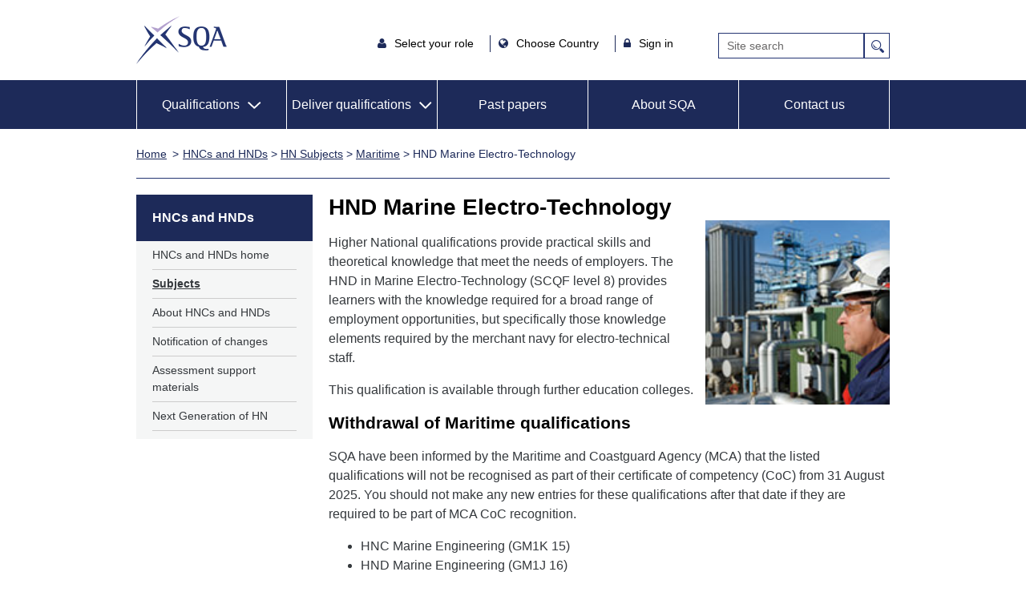

--- FILE ---
content_type: text/html;charset=UTF-8
request_url: https://www.sqa.org.uk/sqa/67632.html
body_size: 10022
content:


































    
    
    
    
    
    
    

    
    
    
    
    

    
    
    
    
    
    

    
    





<!DOCTYPE html>
<html dir="ltr" xml:lang="en" lang="en" xmlns="http://www.w3.org/1999/xhtml" prefix="og: http://ogp.me/ns#; dcterms: http://purl.org/dc/terms">

<!-- Include is:CCC_DisplayTemplateSource.jsp-->
<!-- Generated by:app-25.civiccomputing.com-->
<!-- Include is:CCC_DisplayTemplateSource.jsp-->
<!-- Generated by:app-16-->
<!-- Include is:CCC_DisplayTemplateSource.jsp-->
<!-- Generated by:app-25.civiccomputing.com-->
<!-- Include is:CCC_DisplayTemplateSource.jsp-->
<!-- Generated by:app-37-->
<!-- Include is:CCC_DisplayTemplateSource.jsp-->
<!-- Generated by:app-17-->
<!-- : Include is:dt_HN_page.jsp-->
<!-- Generated by:app-18.civiccomputing.com-->
<!-- Cache is: 43200 seconds -->
<head>
<title>HND Marine Electro-Technology - SQA</title>
<meta charset="utf-8">









<!--<meta charset="utf-8">-->
<link rel="canonical" href="67632.html" />




<!--<meta http-equiv="Content-Type" content="text/html; charset=windows-1252"/>-->


<!--<meta name="viewport" content="width=device-width, user-scalable=no" />-->
<meta name="viewport" content="width=device-width, initial-scale=1.0">



<meta name="description" content="Discover practical skills in Marine Electro-Technology with HND (SCQF 8). Prepare for diverse job opportunities suitable for merchant navy roles."/>
<link rel="schema.DCTERMS" href="http://purl.org/dc/terms/" />
<meta name="eGMS.accessibility" content="Double-A" />
<meta name="dcterms.identifier" content="//www.sqa.org.uk/67632.html" />
<meta name="DC.title" content="HND Marine Electro-Technology" />
<meta name="DC.description" content="Discover practical skills in Marine Electro-Technology with HND (SCQF 8). Prepare for diverse job opportunities suitable for merchant navy roles." />
<meta name="DC.creator" content="SQA" />
<meta name="dc.created" content="2025-10-10" />
<meta name="dc.modified" content="2025-10-10" />
<meta name="dcterms.rights" content="" />
<meta name="DC.publisher" content="SQA" />
<meta name="dcterms.audience" content="" />
<meta name="DC.language" content="eng" />



<meta name="DC.type" content="" />

<meta name="DC.audience" content="" />
<meta name="dcterms.educationLevel" content="" />
<meta name="DC.references" content="" />

<meta name="DC.businessUnit" content="" />
<meta name="DC.service" content="" />
<meta name="DC.serviceType" content="" />
<meta name="DC.userNeed" content="" />









	
		<meta property="og:title" content="SQA" />
	    
	


	
		<meta property="og:description" content="SQA - Scottish Qualifications Authority" />
	    
	


	
		<meta property="og:url" content="//www.sqa.org.uk/sqa/CCC_FirstPage.jsp" />
	    
	


	
		<meta property="og:type" content="website" />
	    
	


	
		<meta property="og:image" content="//www1.sqa.org.uk/images/logo376x376.png" />
	    
	

    




<!-- Opensearch -->
<link title="Search" type="application/opensearchdescription+xml" rel="search" href="opensearch.xml"/>


<!-- Google Tag Manager 
<script>(function(w,d,s,l,i){w[l]=w[l]||[];w[l].push({'gtm.start':
new Date().getTime(),event:'gtm.js'});var f=d.getElementsByTagName(s)[0],
j=d.createElement(s),dl=l!='dataLayer'?'&l='+l:'';j.async=true;j.src=
'https://www.googletagmanager.com/gtm.js?id='+i+dl;f.parentNode.insertBefore(j,f);
})(window,document,'script','dataLayer','GTM-W2VCN7H');</script>-->
<!-- End Google Tag Manager -->




<meta name="DC.Relation" content="//www.sqa.org.uk/images/marine-electro-technology_000007817714XSmall.jpg" />







<link rel="apple-touch-icon" sizes="180x180" href="/apple-touch-icon.png">
<link rel="icon" type="image/png" sizes="32x32" href="/favicon-32x32.png">
<link rel="icon" type="image/png" sizes="16x16" href="/favicon-16x16.png">
<link rel="manifest" href="/site.webmanifest">
<link rel="mask-icon" href="/safari-pinned-tab.svg" color="#5bbad5">
<meta name="msapplication-TileColor" content="#da532c">
<meta name="theme-color" content="#ffffff">

<!--[if lt IE 9]>
<script src="//www3.sqa.org.uk/js/html5shiv-printshiv.min.js"></script>
<![endif]-->

<link rel="alternate stylesheet" type="text/css" href="//www3.sqa.org.uk/css/basic.css" title="Low-Graphics" media="screen" /> 
<link rel="stylesheet" href="//www4.sqa.org.uk/css/print.css" type="text/css" media="print" />


<link rel="stylesheet" href="//www.sqa.org.uk/sqa/wro/core.css" title="High-Graphics" />







<script src="//www.sqa.org.uk/sqa/wro/core.js"></script>


<link rel="stylesheet" href="//www.sqa.org.uk/sqa/wro/hn_page.css">



<link rel="stylesheet" href="//www.sqa.org.uk/sqa/wro/accord.css" />

<style>
.relatedlinks {text-align: center; list-style-type: none;}
#center ul.relatedlinks li {display: inline-block; margin-bottom: 18px; margin-right: 11px; background-image: none;}
#center ul.relatedlinks li:last-child {margin-right: 0;}
.relatedlinks a {display: block; text-decoration: none;}
.relatedlinks img {vertical-align: middle;}
</style>

</head>

<body class="hn-page"   >
    






<!-- Google Tag Manager (noscript) -->

<!-- Google Tag Manager (noscript) -->
<noscript><iframe src="https://www.googletagmanager.com/ns.html?id=GTM-W2VCN7H"
height="0" width="0" style="display:none;visibility:hidden"></iframe></noscript>
<!-- End Google Tag Manager (noscript) -->

<div role="navigation" aria-label="Skip to">
<a class="skiplinks" href="#content">Skip to content</a>
<a class="skiplinks" href="#main-nav">Skip to main navigation</a>
<a class="skiplinks" href="#local-nav">Skip to sub navigation</a>
<a class="skiplinks" href="//www.sqa.org.uk/sqa/4380.html">Skip to Accessibility Page</a>
</div>


<header class="header container">
  
   <a class="logo" href="/">SQA</a>
   <img class="printLogo" src="//www1.sqa.org.uk/images/sqa-print-logo.gif" height="81" width="152" alt="SQA Home" style="display:none;"/>
     

   <!-- axel start -->

   <div class="header-items">

      <div class="header-links">
         <ul class="top-nav-links">
            <li class="iamlegend hasSub">
               <i class="fa fa-user"></i> 
               <button class="iamalegend-title" style="background: transparent; border: none;" aria-expanded="false" aria-controls="iam_sub">Select your role </button>
               <nav class="subNav" id="iam_sub">
                  <ul>
                     <li><a class="iama-user-type" href="/sqa/63262.html">Employer or trainer</a></li>
                     <li><a class="iama-user-type" href="/sqa/41266.html">Learner</a></li>
                     <li><a class="iama-user-type" href="/sqa/41267.html">Teacher or lecturer</a></li>
                     <li><a class="iama-user-type" href="/sqa/23566.html">Appointee</a></li>
                     <li><a class="iama-user-type" href="/sqa/41268.html">Co-ordinator</a></li>
                  </ul>
               </nav>
            </li>
            
            <li class="country hasSub">
               <i class="fa fa-globe"></i>
               <button class="iamalegend-title" style="background: transparent; border: none;" aria-expanded="false" aria-controls="country_sub">Choose Country </button>
               <nav class="subNav" id="country_sub">
                <ul>
                  <li><a class="iama-user-type" href="/sqa/70972.html">Scotland</a></li>
                  <li><a class="iama-user-type" href="/sqa/95638.html">England, Wales, NI</a></li>
                  <li><a class="iama-user-type" href="/sqa/47336.html">International</a></li>
                  
              
                  </ul>
               </nav>
            </li>

            <li class="signinOptions hasSub">
               <i class="fa fa-lock"></i>
               <button class="signinOptions-title" style="background: transparent; border: none;" aria-expanded="false" aria-controls="signin_sub">Sign in</button>
               <nav class="subNav" id="signin_sub">
                  <ul>
                     <li><a class="signin-type" aria-label="MyAlerts login" href="//www.sqa.org.uk/myalerts/signin">MyAlerts</a></li>
                     <li><a class="signin-type" href="https://www.mysqa.org.uk/">MySQA</a></li>
                     <li><a class="signin-type" href="/sqa/44795.html">Connect</a></li>
                     <li><a class="signin-type" href="https://secure.sqa.org.uk/">Secure</a></li>
                     <li><a class="signin-type" href="https://appointees.sqa.org.uk/">SQA Appointees</a></li>
                     <li><a class="signin-type" href="https://www.sqaacademy.org.uk/">Academy</a></li>
                     <li><a class="signin-type" href="https://www.sqasolar.org.uk/">SQA Solar</a></li>
          
                  </ul>
               </nav>
            </li>
         </ul>
      </div>

      <div id="cse-search-form" role="search" class="search_box">
         <form class="gsc-search-box" accept-charset="utf-8" action="https://www.sqa.org.uk/sqa/controller" method="get"> 
            <div class="gsc-search-box" style="display: flex;">
               <input type="hidden" name="p_service" value="Front.search"  tabindex="-1">
               <input type="hidden" name="pContentID" value="41454" tabindex="-1">
               <label for="gsc-i-id1" class="visuallyhidden">Site Search</label>
               <input class="gsc-input" name="q" title="search" id="gsc-i-id1" placeholder="Site search" aria-label="Search">
               <input type="submit" value="Search" class="gsc-search-button" title="search" style="max-width: 35px;">
            </div>
         </form>
      </div>

   </div>

   <!-- axel end -->


   
</header>

<nav id="main-nav" class="main-nav" aria-labelledby="main-menu-nav">
   <h2 id="main-menu-nav" class="screen-reader-text">Main Menu</h2>
   <div class='container'>
      <ul class="nav-links">
         <li class="mobile-menu"><a href="#">Main Menu</a>
         </li>

         
         <li class="header-with-sub active" aria-haspopup="true" aria-expanded="false">
            <a href="/sqa/41285.html" role="button" id="qualifications-menu" class="hasSub" aria-expanded="false">Qualifications</a>     
            <nav id="qualifications-mob-subnav" class="subNav">
               <div class="column three main-column">
                   <ul>
                     <li><a href="/sqa/101367.html">Qualifications home</a></li>
                  </ul>
                  <ul>
                     <li><a href="/sqa/41285.html">Search qualifications</a></li>
                  </ul>
                  <ul>
                     <li><a aria-label="Unit search for all Qualifications" href="//www.sqa.org.uk/unitsearch">Unit search</a></li></ul>
<ul><li><a href="/sqa/112928.html">Learner resources</a></li>
                  </ul>
                   <ul>
                     <li><a href="/sqa/58062.html">National Qualifications</a></li>
                  </ul>
                  <ul>   
                     <li><a href="/sqa/79148.html">Skills for Work</a></li>
                  </ul>
                  <ul>   
                     <li><a href="/sqa/79013.html">NCs and NPAs</a></li>
                  </ul>
                  <ul>   
                     <li><a href="/sqa/78573.html">HNCs and HNDs</a></li>
                  </ul>

                  <ul>   
                     <li><a href="/sqa/78913.html">SVQs</a></li>
                  </ul>
                  <ul>   
                     <li><a href="/sqa/78475.html">Professional Development Awards</a></li>
                  </ul>
                  <ul>   
                     <li><a href="/sqa/82218.html">SQA Advanced Qualifications</a></li>
                  </ul>
                  <ul>   
                     <li><a href="/sqa/79477.html">Apprenticeships</a></li>
                  </ul>
                  <ul>   
                     <li><a href="/sqa/41280.html">Awards</a></li>
                  </ul>
                  <ul>   
                     <li><a href="/sqa/58929.html">Qualifications for England and Wales</a></li>
                  </ul>
                  <ul>   
                     <li><a href="/streetworks">Street Works</a></li>
                  </ul>
               </div>
            </nav>       
         </li>


         <li class="header-with-sub" style="padding: 20px 5px; " aria-haspopup="true" aria-expanded="false">
            <a class="hasSub" role="button" id="services-menu" href="#" aria-expanded="false">Deliver qualifications</a>
            <nav id="services-mob-subnav" class="subNav">
               <div class="column three main-column">
                 <ul>
                     <li><a href="/sqa/63262.html">Deliver qualifications home</a></li>
                  </ul>
                  <ul>
                     <li><a href="/sqa/96458.html">Quality assurance</a></li>
                  </ul>
                  <ul>
                     <li><a href="/sqa/102683.html">Case studies</a></li>
                  </ul>
                  <ul>
                     <li><a href="/sqa/63268.3862.html">Customer support team</a></li>
                  </ul>
                  <ul>
                     <li><a href="/sqa/78453.html">Consultancy services</a></li>
                  </ul>
               </div>
            </nav>
         </li>

         <li><a href="//www.sqa.org.uk/pastpapers/findpastpaper.htm">Past papers</a></li>
         
         <li><a href="/sqa/5656.html">About SQA</a></li>

	 <li><a href="/sqa/141.html" aria-label="Contact us">Contact us</a></li>

      </ul>
   </div>
</nav>

<nav id="qualifications-subnav" class="subNavNew">
   <div class="menu-flex-container container">
      <div class="menu-flex-item menu-flex-item-1">
          <ul>
                     <li><a href="/sqa/101367.html">Qualifications home</a></li>
                  </ul>
         <ul>
            <li><a href="/sqa/41285.html">Search qualifications</a></li>
         </ul>
            <ul><li><a aria-label="Unit search for all Qualifications" 
 href="//www.sqa.org.uk/unitsearch">Unit search</a></li></ul>
<ul>
<li><a href="/sqa/112928.html">Learner resources</a></li>
         </ul>
          
      </div>
      <div class="menu-flex-item menu-flex-item-2">
         <ul>
            <li><a href="/sqa/58062.html">National Qualifications</a></li>
         </ul>
         <ul>   
            <li><a href="/sqa/79148.html">Skills for Work</a></li>
         </ul>
         <ul>
            <li><a href="/sqa/79013.html">NCs and NPAs</a></li>
         </ul>
      </div>

      <div class="menu-flex-item menu-flex-item-3">
         <ul>
            <li><a href="/sqa/78573.html">HNCs and HNDs</a></li>
         </ul>

         <ul>
            <li><a href="/sqa/78913.html">SVQs</a></li>
         </ul>
         <ul>
            <li><a href="/sqa/78475.html">Professional Development Awards</a></li>
         </ul>
         <ul>
            <li><a href="/sqa/82218.html">SQA Advanced Qualifications</a></li>
         </ul>
      </div>

      <div class="menu-flex-item menu-flex-item-4">
         <ul>
            <li><a href="/sqa/79477.html">Apprenticeships</a></li>
         </ul>
         <ul>  
            <li><a href="/sqa/41280.html">Awards</a></li>
         </ul>
         <ul>
            <li><a href="/sqa/58929.html">Qualifications for England and Wales</a></li>
         </ul>
         <ul>
            <li><a href="/streetworks">Street Works</a></li>
         </ul>
      </div>
   </div>
</nav>

<nav id="services-subnav" class="subNavNew">
   <div class="menu-flex-container container">
      <div class="menu-flex-item menu-flex-item-1">
         <ul>
           <li><a href="/sqa/63262.html">Deliver qualifications home</a></li>
         </ul>
         <ul>
          <li><a href="/sqa/96458.html">Quality assurance</a></li>
         </ul>
      </div>
      <div class="menu-flex-item menu-flex-item-2">
        <ul>
         <li><a href="/sqa/102683.html">Case studies</a></li>
        </ul>
        <ul>
         <li><a href="/sqa/63268.3862.html">Customer support team</a></li>
        </ul>
      </div>
      <div class="menu-flex-item menu-flex-item-3">
        <ul>
         <li><a href="/sqa/78453.html">Consultancy services</a></li>
        </ul>
      </div>
   </div>
</nav>



<!-- start crumb and mylinks -->
<section class="breadcrumb container" role="navigation" aria-labelledby="breadcrumbs">
   <h2 hidden id="breadcrumbs">breadcrumb</h2>
   <ul class="trail">
      <li class="home"><a href="/sqa/70972.html">Home</a></li>
      <li><a href="411.html" >HNCs and HNDs</a>&nbsp;&gt;&nbsp;<a href="25147.html" >HN Subjects</a>&nbsp;&gt;&nbsp;<a href="26317.html" >Maritime</a>&nbsp;&gt;&nbsp;HND Marine Electro-Technology</li>
   </ul>
</section>
<!-- end crumb and mylinks -->

    <div class="container">
        <section role="main" id="content" class="speakit main">
            <div id="center" class="">
                
                
                <h1>HND Marine Electro-Technology</h1>
                <img class="floatRight" src="images/marine-electro-technology_000007817714XSmall.jpg" alt="" />
                <p>Higher National qualifications provide practical skills and theoretical knowledge that meet the needs of employers. The HND in Marine Electro-Technology (SCQF level 8) provides learners with the knowledge required for a broad range of employment opportunities, but specifically those knowledge elements required by the merchant navy for electro-technical staff.</p> 
<p>This qualification is available through further education colleges.</p> 
<h2>Withdrawal of Maritime qualifications</h2> 
<p>SQA have been informed by the Maritime and Coastguard Agency (MCA) that the listed qualifications will not be recognised as part of their certificate of competency (CoC) from 31 August 2025. You should not make any new entries for these qualifications after that date if they are required to be part of MCA CoC recognition.</p> 
<ul> 
 <li>HNC Marine Engineering (GM1K 15)</li> 
 <li>HND Marine Engineering (GM1J 16)</li> 
 <li>SQA Advanced Certificate Marine Engineering (GN1Y 47)</li> 
 <li>SQA Advanced Diploma Marine Engineering (GN20 48)</li> 
 <li>HNC Nautical Science (GM7P 15)</li> 
 <li>HND Nautical Science (GM7N 16)</li> 
 <li>SQA Advanced Certificate Nautical Science (GN21 47)</li> 
 <li>SQA Advanced Diploma Nautical Science (GN22 48)</li> 
 <li>HND Marine Electro-Technology (GF98 16)</li> 
 <li>SQA Advanced Diploma Marine Electro-Technology (GR5H 48)</li> 
</ul> 
<p>SQA have been informed by the MCA that all currently enrolled candidates who wish to use the qualifications listed as part of MCA CoC recognition, must complete these qualifications by 31 August 2030.</p> 
<p>Any questions related to MCA recognition of SQA qualifications should be directed to your MCA contact.</p>

                
                <div class="showlink">
                    <p>Use the tabs below to open each section individually. Alternatively you can <a class="sqa-accordion-toggle-open" href="#" aria-label="Show all following sections">show all</a><a class="sqa-accordion-toggle-close" style="display: none" href="#" aria-label="Hide all following sections">hide all</a> the sections.</p>
                </div>
                <div class="sqa-accordion">
                    
                    
                    <h2 class="sqa-accordion-header" aria-expanded="false" aria-controls="acc_WhyDeliver">Why deliver this qualification</h2><div id="acc_WhyDeliver"><p>In 2010, the International Maritime Organisation (IMO) introduced a new certification category for the position of Electro-Technical Officer (ETO). This will enable officers on merchant navy vessels to gain acknowledgement for their technical skills and hold 'Certificates of Competency (CoC)' at the operational level. These new CoC requirements were introduced from January 2013 in the IMO 'Standards of Training, Certification and Watchkeeping' (STCW) convention as amended in 2010 (Manila 2010).</p> 
<p>To comply with this new certification requirement, the maritime authority for the UK Government, the Maritime and Coastguard Agency (MCA) has accepted that new training schemes which meet the training profile for the current Deck and Engineering Operational level CoC will be acceptable for their award of an Electro-Technical Officer CoC.</p> 
<p>The Higher National Diploma in Marine Electro-Technology at SCQF level 8 was created to support additional routes to MCA certification within the context of the STCW 2010 Certificates of Competency for Electro-Technical Officers.</p> 
<p>The HND can be offered in either of the following modes:</p> 
<ul> 
 <li>full-time</li> 
 <li>part-time (eg day-release)</li> 
</ul></div>
                    <h2 class="sqa-accordion-header" aria-expanded="false" aria-controls="acc_WhoDoesThis">Who does this qualification suit</h2><div id="acc_WhoDoesThis"><p>The target group ranges from school leavers entering the merchant navy to adult returners to education, to those seeking professional recognition and/or improved employment opportunities.</p> 
<h3>Access</h3> 
<p>Entry is at the discretion of the centre. Examples of formal entry qualifications may include:</p> 
<p><em>Direct entry to the HND award</em><br /> At least two Higher level or A2 level passes of which one should be Mathematics or a physical science, or equivalent to meet the minimum 120 UCAS points entry level. Learners should also have Standard Grade English Language at grade 3 or better (equivalent GCSE English at grade C or better). The following examples would also meet the minimum 120 UCAS points entry level:</p> 
<ul> 
 <li>National Certificate in Electrical/Electronics at Pass/Merit grade</li> 
 <li>National Diploma in Electrical/Electronics at Pass/Pass/Pass grade</li> 
 <li>National Diploma in Engineering at Pass/Pass/Merit grade</li> 
</ul> 
<p>Where non-UK qualifications are used to measure suitable entry level, then the learner would have High School certificates with pass in 12th Standard (10+2) from recognised articulation board in Physics, Chemistry and Maths group in Class XII, and at least 50% in English Language (equivalent to minimum IELTS 5.0 standard)</p> 
<p><em>Indirect entry to the HND award</em><br /> At least five Standard Grade passes at grade 3 or better (GCSE at grade C or better) in Mathematics, Physics or Chemistry, and English Language.</p> 
<p>After the completion of the Higher Education Access course, such as the SQA Diploma in Shipping and Maritime Operations GA6F 57, then learners can directly enter this HN award.<br /> <br /> Whilst the sea service articulated in both routes is an integral element of the certification to MCA Certificate of Competency, it does not form part of the HN award. For MCA certification, a sea service requirement in excess of seven months is required, with a suggested sea service of eight months.</p> 
<p>In all cases, the learner will be informed that for progression into a career in the merchant navy a level of physical health and fitness is required. This will be assessed via the MCA Medical Standard as detailed within Merchant Guidance Notice (MGN) 264.</p> 
<h3>Mature students</h3> 
<p>There will be a separate certification route for experienced seafarers to gain MCA certification and the full HND award may not be required by such learners. Applicants for the experienced seafarer route will be directed to contact the MCA for a 'Letter of Initial Assessment' where an individual assessment will be undertaken.</p> 
<h3>Progression and employment</h3> 
<p>The HND in Marine Electro-Technology has been designed to develop the skills and knowledge required by the maritime sector and industry. In addition, the profile of the new STCW certification route will further increase the attractiveness of suitably skilled ETOs.</p> 
<p>This HND will provide all the higher-level technical competences and other attributes needed for employment at a professional level within the maritime sector, and enable individuals to serve successfully as an ETO on a range of vessels within the merchant navy. With further experience, they would also further develop skills and techniques, personal qualities and attributes that are essential for employment and career progression in the shipping industry and in the wider maritime sector where seagoing expertise and skills are in demand.</p> 
<p>Some maritime sectors provide promotional advancement within the vessel staffing profiles (cruise industry) or within shore-based technical support roles (technical superintendent).</p></div>
                    
                    
                    <h2 class="sqa-accordion-header" aria-expanded="false" aria-controls="acc_Approval">Approval</h2><div id="acc_Approval"><p>Centres with devolved authority are eligible to seek approval through their own internal approval process.</p> 
<p>Centres without devolved authority will have to <a href="//www.sqa.org.uk/sqa/63284.html">come forward for approval</a> and should contact SQA's Business Development Team for guidance.</p> 
<p>Assessors and verifiers must be able to meet SQA's general requirements for technical/occupational competence as outlined in the <a href="//www.sqa.org.uk/files_ccc/GuideToApproval_July09.pdf"><em>Guide to Approval</em></a>.</p></div>
                    <h2 class="sqa-accordion-header" aria-expanded="false" aria-controls="acc_HowToAssess">How to assess</h2><div id="acc_HowToAssess"><p>Each individual Unit specification gives detailed information on the Evidence Requirements and approaches to assessment for each unit.</p> 
<p>Ongoing course assessment will apply. &nbsp;Further guidance on approaches to assessment is detailed in the <a href="//www.sqa.org.uk/files_ccc/GF9816.pdf">Group Award Specification</a> for this course.</p></div>

                    <h2 class="locSearchPanel foo sqa-accordion-header" style="display: block;" aria-expanded="false" aria-controls="location">Where can you take this course?</h2>
                    <div id="location-div">
                         <section role="complementary" class="standardPanelBlack institutions locSearchPanel" style="margin-top: 0;">
                            <form method="get" action="64381.html" id="locationsearch">
                                <label for="location">Location (UK only):</label>
                                <input class="location" value="" placeholder="enter post code or location" name="location" id="location">
                                <input type="hidden" value="" id="locMetadataID" name="mID">
                                <input type="submit" class="submit" id="locSearch" value="Find Centres">
                            </form>
                        </section>
                    </div>
                    


                </div>
                
        <section class="delivery_tool">


              






                        <div style="margin-top:10px;"></div>
                        <div class="sqa-accordion">
                          <h2 class="sqa-accordion-header" aria-expanded="false" aria-controls="acc_QualificationStructure">Qualification Structure</h2><div id="acc_QualificationStructure"><p>Group Award code: GF98 16 (240 SCQF credit points)</p> 
<p>The HND in Marine Electro-Technology at SCQF level 8 contains 24 mandatory Units.</p> 
<p>For further information on the units and structure of this qualification please refer to the <a class="downloadPdf" href="/sqa/files_ccc/GF9816.pdf">Group Award Specification</a> document.</p></div>
                          
                          
                          
                          
                          
                          
                          <h2 class="sqa-accordion-header" aria-expanded="false" aria-controls="acc_ePanel1">Group Award Specification</h2><div id="acc_ePanel1"><ul> 
 <li><a href="/sqa/files_ccc/GF9816.pdf" class="downloadPdf">HND Marine Electro-Technology Group Award Specification</a> (649KB)</li> 
</ul></div>
                          
                          
                          
                          
                        </div>


                        <div style="margin-top:10px;"></div>




                





                <div style="margin-top:10px;"></div>


            </section>
            </div>

        










<div class="moreLinksPanels">


<nav class="related-nav more-links" aria-label="Related Information"><h2>Related Information</h2><ul> 
 <li><a class="downloadPdf" href="files_ccc/GuideToHNs.pdf">A guide to HNs</a> (406 KB)</li> 
 <li><a class="downloadXlsx" href="files_ccc/HN_Catalogue.xlsx">HN Catalogue</a> (2.03 MB)</li> 
 <li><a href="92761.html">Changes to unit/group award and frameworks</a></li> 
 <li><a class="downloadPdf" href="files_ccc/HN-Annual-Update.pdf">HN Annual Update</a> (362 KB)</li> 
 <li><a class="downloadPdf" href="files_ccc/Authenticating-learners-work-good-practice-advice.pdf">Authenticating learners work good practice advice</a> (123 KB)</li> 
 <li><a class="downloadPdf" href="https://www.sqa.org.uk/sqa/files_ccc/HNGradedUnitUpdatedAssessNotes.pdf">Updated conditions of assessment for HN Graded Units - August 2018</a> (49 KB)</li> 
</ul></nav>


  
     
      
    <nav class="contactPanel more-links" aria-label="Contact Information">
    <h2>Contact Information</h2>
      <!-- ClickTale Top part -->
<script type="text/javascript"> var WRInitTime=(new Date()).getTime(); </script>
<!-- ClickTale end of Top part --> 
<div class="panelContent"> 
 <ul> 
  <li><a href="38676.html">Candidate Enquiries</a> <p style="margin: 0 0 1em 0 !important"><a aria-label="Call Candidate Enquiries at 0345 279 1000" href="tel:03452791000">0345 279 1000</a></p> </li> 
 </ul> 
 <ul> 
  <li><a href="77338.html?id=2">Centre Enquiries</a> <p style="margin: 0 0 1em 0 !important"><a aria-label="Call Centre Enquiries at 0303 333 0330" href="tel:03033330330">0303 333 0330</a></p> </li> 
 </ul> 
</div>
    </nav>
        
    


<!--
<div id="locSearchPanel" class="standardPanelBlack" style="display: none;" role="complementary" aria-label="Centre Finder">
    <h2>Centre Finder</h2>
    <div class="panelContent" role="complementary">
        <p>Where can you take this course?</p>

        <script type="text/javascript">
/*            var pageID = '67632.html';
            pageID = pID.replace('.html', '');

            $(document).ready(function(){
                $.getJSON('/sqa_metadata/searchmetadata?pID='+pageID, function(data, textStatus) {
                    if (data != null && data.length > 0) {

                        // Only enable this once we've got some data back.
                        if (qualificationType != 'NQ' && qualificationType != 'CfE') {
                            //$('#locSearchPanel').show();
                            for (var i=0; i<data.length; i++) {
                                if (data[i].centresFoundForCourse && data[i].centresFoundForCourse !== "false") {
                                        var id = data[i].id;
                                        var qualificationType = data[i].qualificationType;
                                        $('#locMetadataID').val(id);
                                        $('#locSearchPanel').show();
                                        break;
                                }
                            }
                        }
                    }
                });
            });*/
        </script>
        <form id="locationsearch" action="64381.html" method="get">
            <label for="location">Location (UK only):</label>
            <input id="location" name="location" placeholder="enter postcode or location" value="" />
            <input type="hidden" name="mID" id="locMetadataID" value="" />
            <input type="submit" value="Find Centres" id="locSearch" />
        </form>
        <div class="clear"></div>
    </div>
</div>
-->

        




</div>


        </section>

        <div id="left">
            








<!-- inc_2010_left_search.jsp -->






<nav id="local-nav" class="local-nav qualifications-landing" aria-label="Left menu">

	<h2>HNCs and HNDs</h2><ul>
	<li id="lf78573"  class="leaf">
		<a id="m11471" href="78573.11471.html">HNCs and HNDs home</a>
	</li>
	<li class="hot">
		<a id="m11494" href="25147.11494.html">Subjects</a>
	</li>
	<li id="lf168"  class="leaf">
		<a id="m11497" href="168.11497.html">About HNCs and HNDs</a>
	</li>
	<li id="lf92761"  class="leaf">
		<a id="m11496" href="92761.11496.html">Notification of changes</a>
	</li>
	<li id="lf46233"  class="leaf">
		<a id="m11495" href="46233.11495.html">Assessment support materials</a>
	</li>
	<li id="mn97981"  class="branch">
		<a id="m11498" href="97981.11498.html">Next Generation of HN</a>
	</li></ul>



</nav>






        </div>

    </div>

    




<section class="helper-buttons container">
	<h2 hidden>helper-buttons</h2>
	<section class="helper-buttons-container">
		<div id="myalerts"><h2 hidden>my alerts</h2></div>
	</section>
</section>

<footer class="sqa-footer">
	<div class="container">
		<div class="footer-container">
			<div class="footer-links first-booter-link">
				<ul style="list-style: none;">
					<li><a href="//www.sqa.org.uk/pastpapers/findpastpaper.htm">Past papers</a></li>
					<li><a href="//www.sqa.org.uk/sqa/212.html">Replacement Certificates</a></li>
					<li><a href="//www.sqa.org.uk/sqa/79228.html">SQA careers</a></li>
				</ul>
			</div>
			<div class="footer-links ">
				<ul style="list-style: none;" class="footer-left-border">
					<li><a href="//www.sqa.org.uk/sqa/35839.html">Media Enquiries</a></li>
					<li><a href="//www.sqa.org.uk/myalerts">MyAlerts</a></li>
					<li><a href="//www.sqa.org.uk/sqa/141.html" aria-label="Contact us">Contact us</a></li>
				</ul>
			</div>
			<div class="footer-links">
				<ul style="list-style: none;" class="footer-left-border">
					<li><a href="//accreditation.sqa.org.uk/accreditation/home" aria-label="SQA Accreditation - external site">SQA Accreditation <img src="/sqa/images/externallinkicon_footer.png" alt="" aria-hidden="true"></a></li>
					<li><a href="//blogs.sqa.org.uk/" aria-label="SQA Blogs - external site">SQA Blogs <img src="/sqa/images/externallinkicon_footer.png" alt="" aria-hidden="true"></a></li>
					<li><a href="//www.mysqa.org.uk/" aria-label="MySQA - external site">MySQA <img src="/sqa/images/externallinkicon_footer.png" alt="" aria-hidden="true"></a></li>
				</ul>
			</div>
			<div class="footer-links">
				<ul style="list-style: none;" class="footer-left-border">
					<li><a href="//www.swqr.org.uk/" aria-label="SWQR - external site">SWQR <img src="/sqa/images/externallinkicon_footer.png" alt="" aria-hidden="true"></a></li>
					<li><a href="//www.understandingstandards.org.uk/" aria-label="Understanding Standards - external site">Understanding Standards <img src="/sqa/images/externallinkicon_footer.png" alt="" aria-hidden="true"></a></li>
					<li><a href="//ushare.education" aria-label="Ushare - external site">Ushare <img src="/sqa/images/externallinkicon_footer.png" alt="" aria-hidden="true"> </a></li>
				</ul>
			</div>
		</div>
		<div style="display: block;">
			<div class="bottom-footer-container">
				<div class="item">
					<a href="//www.sqa.org.uk/sqa/1432.html">Cookies</a>
					<a href="//www.sqa.org.uk/sqa/45397.html">Privacy Statement</a>
					<a accesskey="0" href="//www.sqa.org.uk/sqa/4380.html">Accessibility</a>
					<a href="//www.sqa.org.uk/sqa/45340.html">Gàidhlig</a>
				
					<a href="//www.sqa.org.uk/sqa/1431.html">Terms & Conditions</a>
					<a href="//www.sqa.org.uk/sqa/35865.html">Procurement</a>
					<a href="//www.sqa.org.uk/sqa/35871.html#slavery-act">Modern Slavery Act</a>
				</div>
			</div>
		</div>
	</div>


<section class="footer-social" style="margin-top: 50px; position: absolute; width: 100%;">
	<div class="social-links container">
	     	<h2 hidden>social links</h2>
		<a href="https://twitter.com/sqanews" aria-label="twitter - external site"><img loading="lazy" height="19" width="24" alt="twitter" src="https://www.sqa.org.uk/sqa/assets/images/2019/social/twitter.svg"/></a>
		<a href="http://www.facebook.com/ScottishQualificationsAuthority" aria-label="facebook - external site"><img loading="lazy" height="23" width="11" alt="facebook" src="https://www.sqa.org.uk/sqa/assets/images/2019/social/facebook.svg"/></a>
		<a href="http://www.linkedin.com/company/sqa-scottish-qualifications-authority" aria-label="linkedin - external site"><img loading="lazy" height="24" width="24" alt="linkedin" src="https://www.sqa.org.uk/sqa/assets/images/2019/social/linkedin.svg"/></a>
		<a href="https://www.youtube.com/user/SQAonline" aria-label="youtube - external site"><img loading="lazy" height="16" width="22" alt="youtube" src="https://www.sqa.org.uk/sqa/assets/images/2019/social/youtube.svg"/></a>
	</div>
</section>
</footer>


<script>window.jQuery || document.write('<script src="js/vendor/jquery-1.10.1.min.js"><\/script>')</script>

<!-- js -->
<script>
	//<!--
	function change(url){
		if(url=="none"){
			return false;
		} else {
			window.location=url;
		}
	}
	//-->
</script>
<script>
	var pID = '67632.html';
	pID = pID.replace('.html', '');
</script>

<script src="https://cc.cdn.civiccomputing.com/9/cookieControl-9.x.min.js"></script>
<script src="https://www.sqa.org.uk/sqa/assets/js/cookie-control-v9.js"></script>

<script src="//www.sqa.org.uk/sqa/wro/footer.js"></script>
<script src="//www.sqa.org.uk/sqa/wro/gse.js"></script>




    <!--script type="text/javascript" src="//www.sqa.org.uk/sqa/wro/hn_page.js"></script-->
    <script type="text/javascript">
        $(document).ready(function(){
      var pageID = '67632.html';
      pageID = pID.replace('.html', '');

            $.getJSON('/sqa_metadata/searchmetadata?pID='+pageID, function(data, textStatus) {
                if (data != null && data.length > 0) {

                    if (qualificationType != 'NQ' && qualificationType != 'CfE') {
                        var id="";
                        for (var i=0; i<data.length; i++) {
                            if (data[i].centresFoundForCourse && data[i].centresFoundForCourse !== "false") {
                                $('.locSearchPanel').show();
                                var id = id+data[i].id+",";
                                var qualificationType = data[i].qualificationType;
                                    //$('#locMetadataID').val(id);
                                    //break;
                            }
                        }
                        console.log('id: ' + id);
                        console.log('sid: ' + id.slice(0,-1));
                        $('#locMetadataID').val(id.slice(0,-1));
                    }
                }
            });
        });
    </script>

<script type="text/javascript" src="//www.sqa.org.uk/sqa/wro/accord.js"></script>



</body>
</html>


--- FILE ---
content_type: text/html;charset=ISO-8859-1
request_url: https://www.sqa.org.uk/myalerts/subscribe?pagePath=/sqa/67632.html&cb=1769299795924
body_size: 1335
content:


<div class="myalerts" role="form">
	<script>
	    if (document.createStyleSheet){
			document.createStyleSheet('/myalerts/resources/minified.min.css;jsessionid=CCEB876C55F80E2FAB028516C4530519.sqa');
	    }
	    else {
	    	$("head").append($("<link rel='stylesheet' href='/myalerts/resources/minified.min.css;jsessionid=CCEB876C55F80E2FAB028516C4530519.sqa' type='text/css' media='screen' />"));
	    }
	</script>

	
		
		
			
			
			

			<script>
				function showLoginDialog(subscribeToFolder) {
					var dialogElm = $("#loginToMyAlerts");
					dialogElm
							.load(
									'/myalerts/signinfragment;jsessionid=CCEB876C55F80E2FAB028516C4530519.sqa?returnUrl=https://www.sqa.org.uk:443/sqa/67632.html&subscribeToFolder='+subscribeToFolder+'',
									function() {
										$("#subscribeLog").text("").hide();
										dialogElm.dialog({
											width : '500px',
											height : 'auto',
											dialogClass:'greenDialog myalertsUI'
										});
										
										$("#signup").on('click', function(e) {
											e.preventDefault();
											dialogElm.empty().load('/myalerts/fragments/signupfragment;jsessionid=CCEB876C55F80E2FAB028516C4530519.sqa',
													function() {
																dialogElm
																		.dialog({
																			width : '500px',
																			height : 'auto',
																			dialogClass:'greenDialog myalertsUI'
																		});
															});
											return false;

										});					
										
										$("a#forgotPassword").on('click', function(e) {
											e.preventDefault();
											dialogElm.empty().load('/myalerts/forgotpassword;jsessionid=CCEB876C55F80E2FAB028516C4530519.sqa?fragment=true',
													function() {
																dialogElm
																		.dialog({
																			width : '500px',
																			height : 'auto',
																			dialogClass:'greenDialog myalertsUI'
																		});
															});
											return false;

										});															
									});
				}
			</script>

			<div id="manageYourSubscriptionsLink"><a href="/myalerts/;jsessionid=CCEB876C55F80E2FAB028516C4530519.sqa">Manage</a></div>
 			<div class="clear"></div>
			<div id="subscribeArea" aria-label="Subscribe" >
				<div id="subscribeButtons">
					<button id="subscribeBtn" aria-expanded="false" class="subscribeBtn btn-subscribe greenBtn subscribeToFolderBtn">Receive updates</button>
					
					<div class="subscribeToOptionLinks">
						<button id="subscribeToPageLink" class="subscribeToOptionLink" >For this page<i class="fa fa-info-circle" aria-hidden="true" title="Subscribe to this page only."></i></button>
						
							<button id="subscribeToFolderLink" class="subscribeToOptionLink" >For this section<i class="fa fa-info-circle" aria-hidden="true" title="Subscribe to this page and all pages under this section of the site."></i></button>
						
						<button onclick="location.href='https://www.sqa.org.uk/myalerts/signup';" id="signupLink" class="subscribeToOptionLink">Sign up<i class="fa fa-info-circle" aria-hidden="true" title="Register to MyAlerts"></i></button>
						<div id="manageYourSubscriptions">MyAlerts</div>
					</div>
					<div class="clear"></div>
				</div>
				<div class="clear"></div>
				<div id="subscribeLog" style="display: none;"></div>
			</div>
			<div id="loginToMyAlerts" title="Sign in to My Alerts"
				style="display: none;"></div>

			<script>
				$(".subscribeToOptionLink")
						.on(
								'click',
								function() {
									var subscribeToFolder = $(this).attr('id')=='subscribeToPageLink' ? false : true;
									showLoginDialog(subscribeToFolder);
									$("#subscribeLog").removeClass().text("Subscribing...").show();
								});
			</script>
			
			
				
		

		
		
	
	
	<script>
		$(".btn-subscribe").on('click', function(e){
			$(".subscribeToFolderBtn").toggleClass("arrow-down");
			$(".subscribeToOptionLinks").slideToggle();
		});
	
		$(".subscribeToOptionLink > i").tooltip({
			tooltipClass: "myalerts-tooltip", 
			position: { my: "left+15 center", at: "right center" }
		});


$("#subscribeBtn").on('click', function(e){

    var subscribeBtnExpanded = $('#subscribeBtn').attr('aria-expanded');
    if (subscribeBtnExpanded === 'false') {
       $("#subscribeBtn").attr('aria-expanded', 'true');
       $("#subscribeToFolderBtn").attr('aria-expanded', 'false');
    } else {
       $("#subscribeBtn").attr('aria-expanded', 'false');
    }

});


$("#subscribeToFolderBtn").on('click', function(e){

    var subscribeToFolderBtnExpanded = $('#subscribeToFolderBtn').attr('aria-expanded');
    if (subscribeToFolderBtnExpanded === 'false') {
        $("#subscribeToFolderBtn").attr('aria-expanded', 'true');
        $("#subscribeBtn").attr('aria-expanded', 'false');
    } else {
        $("#subscribeToFolderBtn").attr('aria-expanded', 'false');
    }

});
	</script>


</div>


--- FILE ---
content_type: text/css
request_url: https://www3.sqa.org.uk/css/basic.css
body_size: 303
content:
/* CSS Document */

/* Element Selectors */
body{font-family:arial, helvetica, sans-serif; color:#000;font-size:100%; }
h1,h2,h3,h4,h5,h6{font-size:100%;}
h1{font-size:120%;}
h2{font-size:110%;}
img{border:0;}
a{color:#0000ff; text-decoration:none;}
a:hover{text-decoration:underline;}
form{padding:0; margin:0; border:0;}
table{font-size:100%; border:1px solid #ccc; padding:5px;}
table tr td{font-size:100%;}
hr {color:#666666;background:#666666;height:1px;border:0;}
.strngtbltxt {color:#ffffff;background:#004080;font-weight:bold;}
/* End element Selectors */
.hideNA {display:none;}
.fauxHdr {font-size:130%;font-weight:bold;}
/*bgcolor="#004080"*/

caption, summary {display:block;}
img.printLogo, #header #toplinks ul li.low {display:none}

